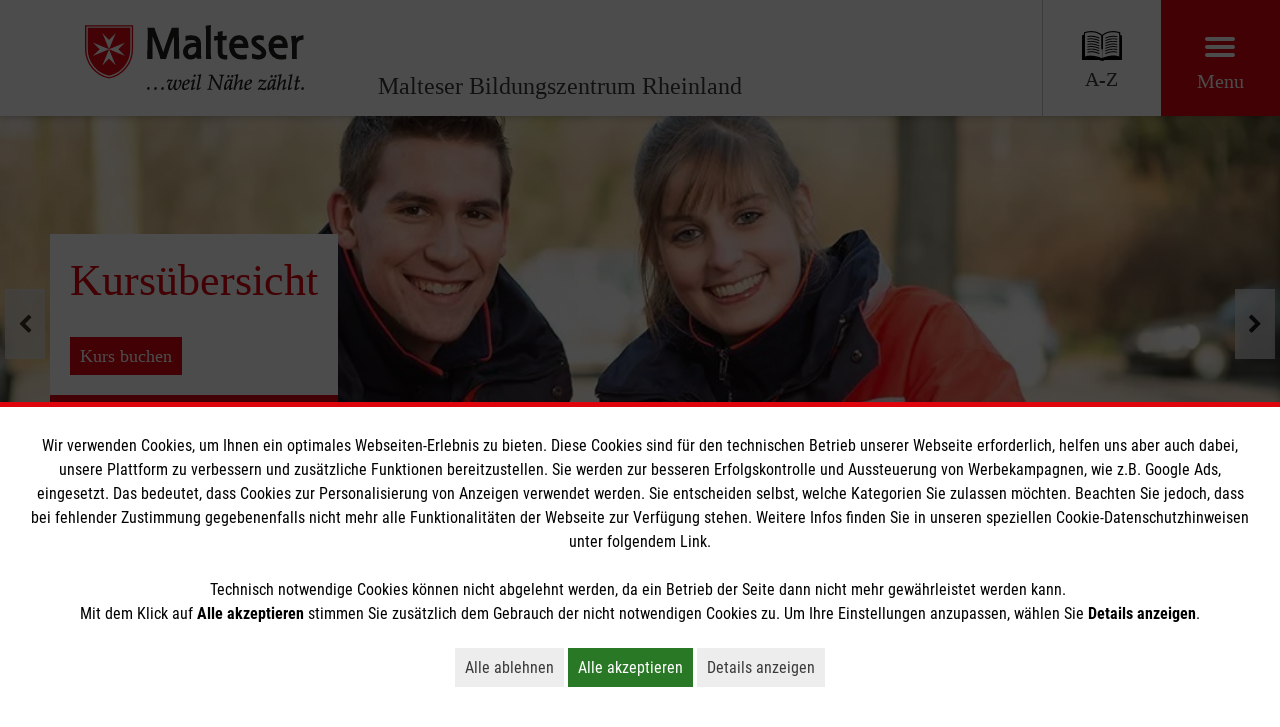

--- FILE ---
content_type: text/css; charset=utf-8
request_url: https://www.malteser-bildungszentrum-rheinland.de/_assets/3bc1436451d24007b40188ca1b948f6c/css/academies.css
body_size: 686
content:
.academies {
  width: 100%;
  margin-left: 15px;
  margin-right: 15px; }
  .academies .form__wrapper {
    border-top: 0; }
  .academies__academy .list-item {
    padding: 15px 20px;
    margin-bottom: 0; }
  .academies__academy .form__wrapper.top {
    border-bottom: 1px solid #3a3a3a;
    border-top: 0; }
    .academies__academy .form__wrapper.top a.button-red.button--form {
      text-decoration: none;
      margin-bottom: 25px; }
  .academies__academy span {
    text-align: left; }
  .academies__academy div div:last-of-type a {
    margin-bottom: 0; }
  @media (min-width: 768px) {
    .academies__academy div div:last-of-type a {
      background-color: transparent;
      font-family: "Roboto Condensed", Arial, sans-serif;
      color: #000000; } }
  .academies__academy > div {
    font-size: 16px;
    font-size: 1rem;
    padding-top: 10px;
    margin-bottom: 20px; }
    .academies__academy > div.full {
      margin-bottom: 0;
      padding-top: 0; }
    @media (max-width: 767px) {
      .academies__academy > div div {
        margin-bottom: 20px; }
        .academies__academy > div div:last-of-type {
          margin-bottom: 0; }
      .academies__academy > div.full {
        padding-top: 10px; } }
    @media (max-width: 767px) {
      .academies__academy > div {
        margin-bottom: 0;
        padding-top: 0; } }
  .academies__academy:nth-child(even) {
    background-color: #ededed; }
  .academies__academy a {
    text-decoration: underline; }
  @media (max-width: 767px) {
    .academies__academy--first {
      display: none; } }
  .academies__listview {
    margin-top: 20px; }
  .academies__columntitle {
    font-weight: bold; }
.tx-ra-academy a:not(.button-red) {
  text-decoration: underline; }
.tx-ra-academy #gmap_canvas .gm-style-iw div div {
  width: auto !important; }
.tx-ra-academy input[type="submit"]:hover {
  cursor: pointer; }
.tx-ra-academy div.form__dropdown {
  margin-bottom: 0; }
.tx-ra-academy span.red {
  color: #dd040c; }
.tx-ra-academy .button {
  background: #ededed;
  color: #000000; }
  .tx-ra-academy .button.addCharacteristic {
    margin-bottom: 35px; }
.tx-ra-academy .f3-widget-paginator {
  text-align: center; }
  .tx-ra-academy .f3-widget-paginator li {
    margin-bottom: 30px;
    text-indent: 0; }
    .tx-ra-academy .f3-widget-paginator li a {
      padding-top: 12px;
      padding-bottom: 12px; }
    .tx-ra-academy .f3-widget-paginator li.current {
      margin-left: 10px;
      padding-top: 12px;
      padding-bottom: 12px;
      padding-right: 15px; }

.tx-ra-academy .wrap .grid .academies .academies__academy .grid {
  margin-bottom: 0;
  padding-top: 0; }

.tx-ra-academy .academies__academy .grid .form__list li {
  padding-left: 0;
  text-indent: 0; }
  .tx-ra-academy .academies__academy .grid .form__list li:before {
    content: ''; }
.tx-ra-academy select::-ms-value {
  background: transparent;
  color: #3A3A3A; }

.tx-ra-academy form[name='registration'] input, .tx-ra-academy form[name='registration'] textarea, .tx-ra-academy form[name='registration'] select, .tx-ra-academy form[name='registrationrettungsdienst'] input, .tx-ra-academy form[name='registrationrettungsdienst'] textarea, .tx-ra-academy form[name='registrationrettungsdienst'] select, .tx-ra-academy form[name='registrationdiozese'] input, .tx-ra-academy form[name='registrationdiozese'] textarea, .tx-ra-academy form[name='registrationdiozese'] select {
  padding: 10px;
  margin-bottom: 20px; }
.tx-ra-academy form[name='registration'] .form__dropdown:after, .tx-ra-academy form[name='registrationrettungsdienst'] .form__dropdown:after, .tx-ra-academy form[name='registrationdiozese'] .form__dropdown:after {
  top: 12px; }
.tx-ra-academy form[name='registration'] input[type=submit], .tx-ra-academy form[name='registrationrettungsdienst'] input[type=submit], .tx-ra-academy form[name='registrationdiozese'] input[type=submit] {
  line-height: 0;
  height: 38px; }
.tx-ra-academy form[name='registration'] input#agb.f3-form-error + label span, .tx-ra-academy form[name='registration'] input#agb.f3-form-error + label span a, .tx-ra-academy form[name='registrationrettungsdienst'] input#agb.f3-form-error + label span, .tx-ra-academy form[name='registrationrettungsdienst'] input#agb.f3-form-error + label span a, .tx-ra-academy form[name='registrationdiozese'] input#agb.f3-form-error + label span, .tx-ra-academy form[name='registrationdiozese'] input#agb.f3-form-error + label span a {
  color: #FF0000; }
.tx-ra-academy div.checkbox_anmeldung input[type=checkbox] + label:before {
  border: 1px solid rgba(0, 0, 0, 0.4); }
.tx-ra-academy div.checkbox_anmeldung {
  padding-top: 1px; }
  .tx-ra-academy div.checkbox_anmeldung > span {
    font-size: 16px;
    display: inline-block;
    cursor: pointer;
    margin-right: 10px;
    margin-bottom: 0;
    line-height: 25px;
    -webkit-font-smoothing: antialiased;
    -moz-osx-font-smoothing: grayscale;
    color: #3a3a3a;
    margin-left: -15px; }
.tx-ra-academy .register_ds {
  padding-left: 15px; }

/*# sourceMappingURL=academies.css.map */


--- FILE ---
content_type: text/javascript; charset=utf-8
request_url: https://www.malteser-bildungszentrum-rheinland.de/_assets/3bc1436451d24007b40188ca1b948f6c/js/academy.js
body_size: 1087
content:
$(document).ready(function() {
    $('input.date').datepicker({
        startView: 2,
        dateFormat: "dd.mm.yy",
        format: "dd.mm.yyyy",
        language: 'de',
        regional: 'de',

        prevText: 'zurück', prevStatus: '',
        prevJumpText: '&#x3c;&#x3c;', prevJumpStatus: '',
        nextText: 'Vor', nextStatus: '',
        nextJumpText: '&#x3e;&#x3e;', nextJumpStatus: '',
        currentText: 'heute', currentStatus: '',
        todayText: 'heute', todayStatus: '',
        clearText: '-', clearStatus: '',
        closeText: 'schließen', closeStatus: '',
        monthNames: ['Januar','Februar','März','April','Mai','Juni',
            'Juli','August','September','Oktober','November','Dezember'],
        monthNamesShort: ['Jan','Feb','Mär','Apr','Mai','Jun',
            'Jul','Aug','Sep','Okt','Nov','Dez'],
        dayNames: ['Sonntag','Montag','Dienstag','Mittwoch','Donnerstag','Freitag','Samstag'],
        dayNamesShort: ['So','Mo','Di','Mi','Do','Fr','Sa'],
        dayNamesMin: ['So','Mo','Di','Mi','Do','Fr','Sa'],
        firstDay: 1,
    });

    var regForm = $('form[name="registration"]');

    if(regForm.length) {

        var correspondenceSelect = regForm.find('select[name="tx_raacademyrelaunch_academyregister[registration][correspondence]"]');

        updateCorrespondence(correspondenceSelect);
        correspondenceSelect.change(function(){
            updateCorrespondence(this);
        });

        var billingAdressSelect = regForm.find('select[name="tx_raacademyrelaunch_academyregister[registration][billingAdress]"]');
        updateBillingAdress(billingAdressSelect);

        billingAdressSelect.change(function(){
            updateBillingAdress(this);
        });
    }

    if($('form[name="registrationrettungsdienst"]')) {
        var regForm = $('form[name="registrationrettungsdienst"]');
        if(regForm.length) {
            var correspondenceSelect = regForm.find('select[name="tx_raacademyrelaunch_academyregister[registrationrettungsdienst][correspondence]"]');
            updateCorrespondenceRettungsdienst(correspondenceSelect);

            correspondenceSelect.change(function(){
                updateCorrespondenceRettungsdienst(this);
            });

            var billingAdressSelect = regForm.find('select[name="tx_raacademyrelaunch_academyregister[registrationrettungsdienst][billingAdress]"]');
            updateBillingAdress(billingAdressSelect);

            billingAdressSelect.change(function(){
                updateBillingAdress(this);
            });
        }
    }

    if($('form[name="registrationdiozese"]') && !(regForm.length)) {
        var regForm = $('form[name="registrationdiozese"]');
        if(regForm.length) {
            var correspondenceSelect = regForm.find('select[name="tx_raacademyrelaunch_academyregister[registrationdiozese][correspondence]"]');
            updateCorrespondence(correspondenceSelect);

            correspondenceSelect.change(function(){
                updateCorrespondence(this);
            });

            var billingAdressSelect = regForm.find('select[name="tx_raacademyrelaunch_academyregister[registrationdiozese][billingAdress]"]');
            updateBillingAdress(billingAdressSelect);

            billingAdressSelect.change(function(){
                updateBillingAdress(this);
            });
        }
    }
    function updateCorrespondence(select) {
        var val = $(select).val();
        if(val === 'Dienstlich') {
            $(".correspondence_Privat").hide();
            $(".correspondence_Dienstlich").show();
        }else{
            $(".correspondence_Dienstlich").hide();
            $(".correspondence_Privat").show();
        }

    }

    function updateCorrespondenceRettungsdienst(select) {
        var val = $(select).val();
        if(val === 'Dienststelle') {
            regForm.find(".correspondence_malteser").show();
        }else if(val === 'Dritte'){
            regForm.find(".correspondence_malteser").hide();
            regForm.find(".correspondence_dritte").show();
        } else {
            regForm.find(".correspondence_malteser").hide();
            regForm.find(".correspondence_dritte").hide();
        }
    }

    function updateBillingAdress(select) {
        var val = $(select).val();
        if(val == 1) {
            $(".billingAdress").show();
        }else{
            $(".billingAdress").hide();
        }
    }
});

// google map
function init_map(){

    var lat = parseFloat($('#gmap_canvas').data('lat'));
    var lng = parseFloat($('#gmap_canvas').data('lng'));

    var vectorSource = new ol.source.Vector({});
    var iconFeature = new ol.Feature({
        geometry: new ol.geom.Point(ol.proj.transform([lng, lat], 'EPSG:4326',   'EPSG:3857'))
    });
    vectorSource.addFeature(iconFeature);

    var iconStyle = new ol.style.Style({
        image: new ol.style.Icon(({
            src: "/_assets/a0770d901807c456aa7e02963c0c7586/Icons/map-icon-general.png"
        }))
    });
    var vectorLayer = new ol.layer.Vector({
        source: vectorSource,
        style: iconStyle
    });

    map = new ol.Map({
        target: "gmap_canvas",
        layers: [
            new ol.layer.Tile({
                source: new ol.source.OSM()
            }), vectorLayer
        ],
        view: new ol.View({
            center: ol.proj.fromLonLat([lng, lat]),
            zoom: 15
        }),
        interactions: ol.interaction.defaults({
            mouseWheelZoom: true,
            altShiftDragRotate: false
        }),
    });

    $(map.getViewport()).on("click", function(e) {
        map.forEachFeatureAtPixel(map.getEventPixel(e), function (feature, layer) {
            window.open('https://www.google.de/maps/dir//'+lat+','+lng,'_blank');
        });
    });

    if (window.matchMedia("(max-width: 1040px)").matches) {
        map.getInteractions().forEach(function(interaction) {
            if (interaction instanceof ol.interaction.MouseWheelZoom) {
                interaction.setActive(true);
            }
        }, this);
    } else{
        map.getInteractions().forEach(function(interaction) {
            if (interaction instanceof ol.interaction.MouseWheelZoom) {
                interaction.setActive(false);
            }
        }, this);
    }
}
